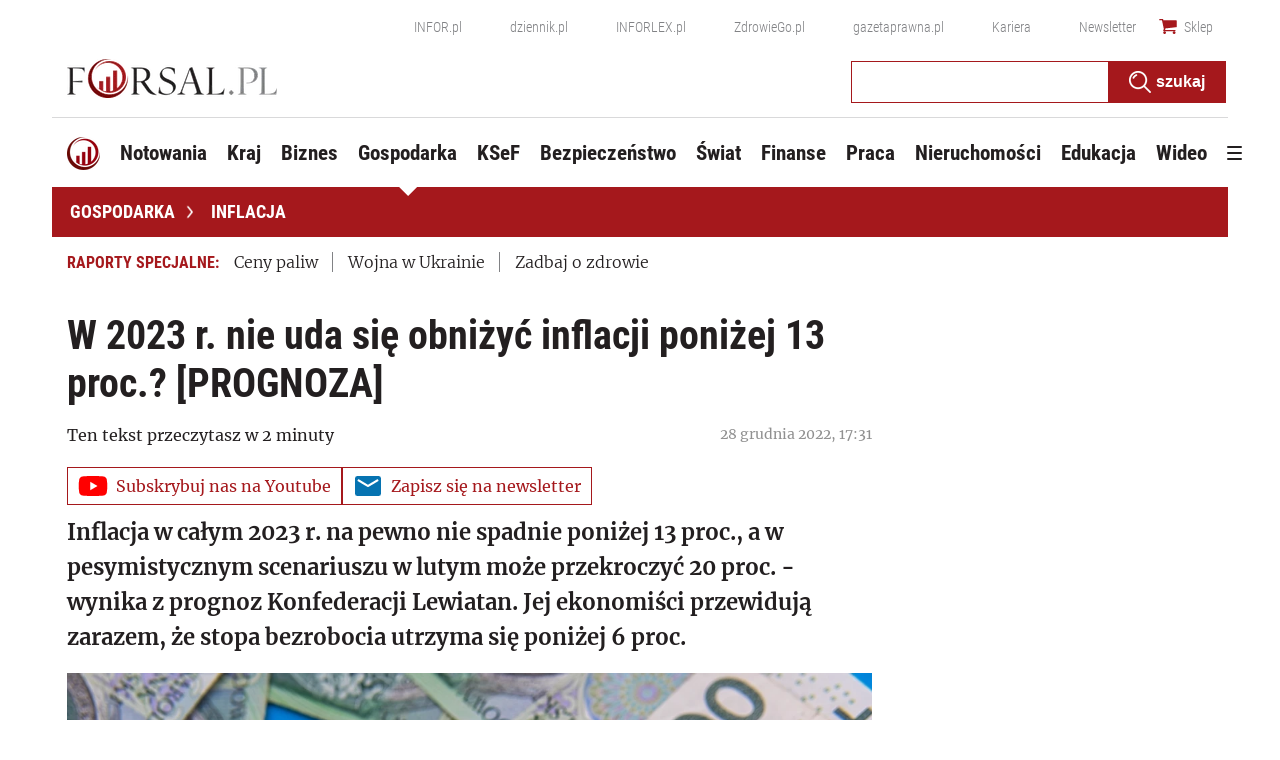

--- FILE ---
content_type: text/html; charset=utf-8
request_url: https://www.google.com/recaptcha/api2/aframe
body_size: 182
content:
<!DOCTYPE HTML><html><head><meta http-equiv="content-type" content="text/html; charset=UTF-8"></head><body><script nonce="1Q2q1b9mN86iezL2lGBdgg">/** Anti-fraud and anti-abuse applications only. See google.com/recaptcha */ try{var clients={'sodar':'https://pagead2.googlesyndication.com/pagead/sodar?'};window.addEventListener("message",function(a){try{if(a.source===window.parent){var b=JSON.parse(a.data);var c=clients[b['id']];if(c){var d=document.createElement('img');d.src=c+b['params']+'&rc='+(localStorage.getItem("rc::a")?sessionStorage.getItem("rc::b"):"");window.document.body.appendChild(d);sessionStorage.setItem("rc::e",parseInt(sessionStorage.getItem("rc::e")||0)+1);localStorage.setItem("rc::h",'1768782603418');}}}catch(b){}});window.parent.postMessage("_grecaptcha_ready", "*");}catch(b){}</script></body></html>

--- FILE ---
content_type: text/plain; charset=UTF-8
request_url: https://at.teads.tv/fpc?analytics_tag_id=PUB_5576&tfpvi=&gdpr_status=22&gdpr_reason=220&gdpr_consent=&ccpa_consent=&shared_ids=&sv=d656f4a&
body_size: -83
content:
ZTVjNmE3NmYtMWM0YS00NzM3LWEyMzktMDBkZjUxYWQ1ZTM5Iy0zLTk=